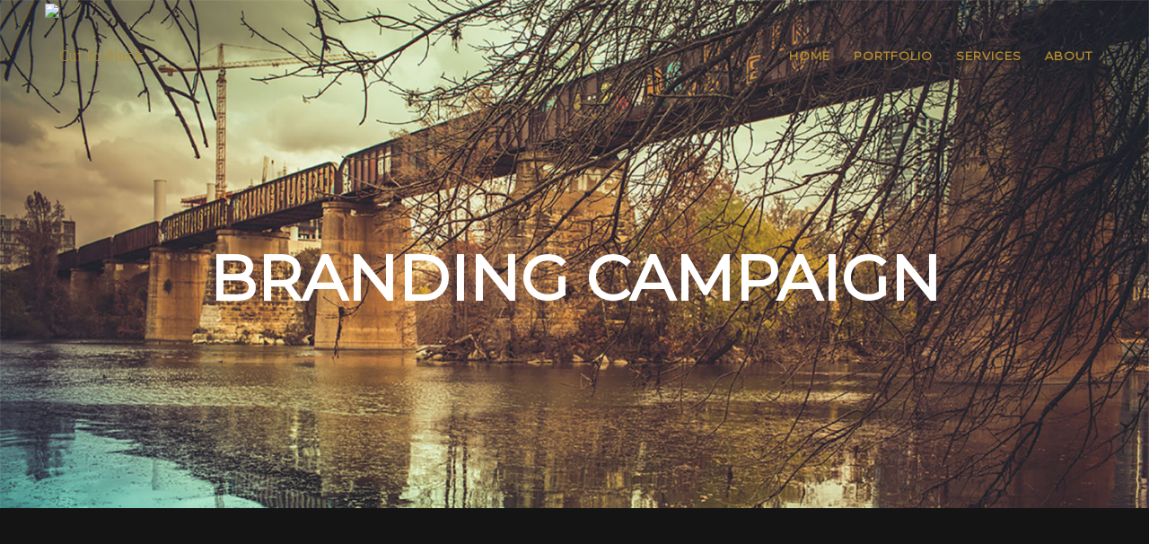

--- FILE ---
content_type: text/css
request_url: https://cuttoblack.com/wp-content/uploads/dynamic_avia/avia_posts_css/post-344.css?ver=ver-1763208726
body_size: 177
content:
#top #wrap_all .avia-slideshow .av-slideshow-caption.av-4iru0-205bf595684e574f8e362dad1eb4f4a0__0 .avia-caption-title{
font-size:70px;
}

.flex_column.av-jww4w-a46255fa2872079f42085efdc3f12981{
border-radius:0px 0px 0px 0px;
padding:0px 0px 0px 0px;
}

#top .av-special-heading.av-frs2w-3ca97c92d52a3fbe3cb8b2d5c97755d0{
padding-bottom:10px;
}
body .av-special-heading.av-frs2w-3ca97c92d52a3fbe3cb8b2d5c97755d0 .av-special-heading-tag .heading-char{
font-size:25px;
}
.av-special-heading.av-frs2w-3ca97c92d52a3fbe3cb8b2d5c97755d0 .av-subheading{
font-size:15px;
}

